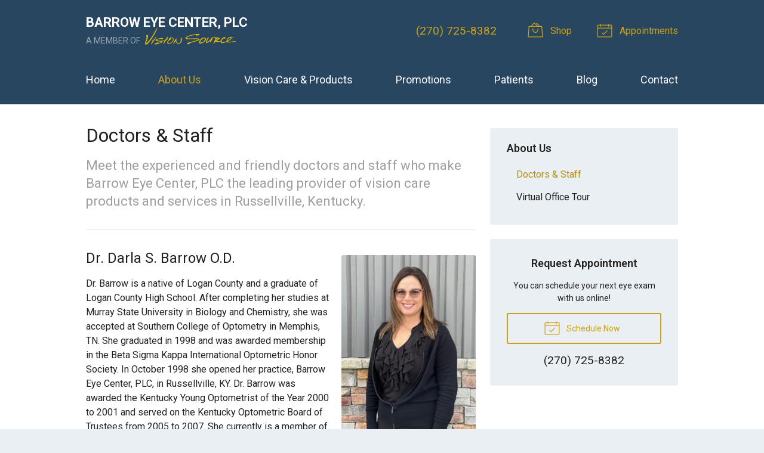

--- FILE ---
content_type: text/plain
request_url: https://www.google-analytics.com/j/collect?v=1&_v=j102&a=735843791&t=pageview&_s=1&dl=https%3A%2F%2Fbarroweyecenter-visionsource.com%2Fabout-us%2Fdoctors-staff%2F&ul=en-us%40posix&dt=Our%20Doctors%20%26%20Staff%20at%20Barrow%20Eye%20Center%2C%20PLC%20in%20Rusellville%20KY&sr=1280x720&vp=1280x720&_u=IEBAAEABAAAAACAAI~&jid=1855133171&gjid=1622118475&cid=2076752618.1766084423&tid=UA-56246004-1&_gid=929667458.1766084423&_r=1&_slc=1&z=2031925372
body_size: -456
content:
2,cG-ZGR6HCRGEV